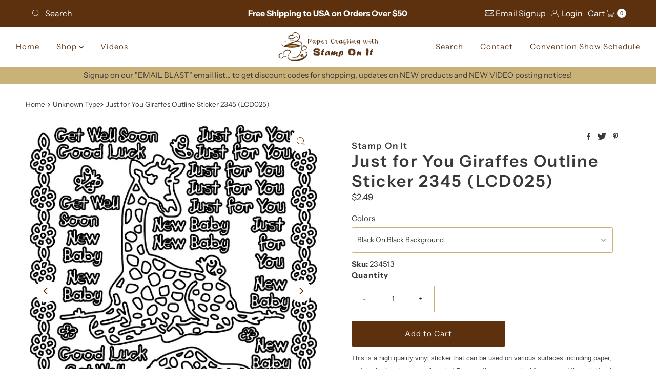

--- FILE ---
content_type: text/html; charset=utf-8
request_url: https://stamponit.net/products/just-for-you-giraffes-outline-sticker-2345-lcd025?view=listing
body_size: 1489
content:


<template data-html="listing">

  <a href="/products/just-for-you-giraffes-outline-sticker-2345-lcd025">
    <div class="reveal square-images">

      



<div class="box-ratio " style="padding-bottom: 234.82309124767227%;">
  <img src="//stamponit.net/cdn/shop/products/234500_20LCD_20025_20DL.jpg?v=1677839275&amp;width=600" alt="" srcset="//stamponit.net/cdn/shop/products/234500_20LCD_20025_20DL.jpg?v=1677839275&amp;width=200 200w, //stamponit.net/cdn/shop/products/234500_20LCD_20025_20DL.jpg?v=1677839275&amp;width=300 300w, //stamponit.net/cdn/shop/products/234500_20LCD_20025_20DL.jpg?v=1677839275&amp;width=400 400w, //stamponit.net/cdn/shop/products/234500_20LCD_20025_20DL.jpg?v=1677839275&amp;width=500 500w, //stamponit.net/cdn/shop/products/234500_20LCD_20025_20DL.jpg?v=1677839275&amp;width=600 600w" width="600" height="1409" loading="lazy" sizes="(min-width: 1601px) 2000px,(min-width: 768px) and (max-width: 1600px) 1200px,(max-width: 767px) 100vw, 900px">
</div>
<noscript><img src="//stamponit.net/cdn/shop/products/234500_20LCD_20025_20DL.jpg?v=1677839275&amp;width=600" alt="" srcset="//stamponit.net/cdn/shop/products/234500_20LCD_20025_20DL.jpg?v=1677839275&amp;width=352 352w, //stamponit.net/cdn/shop/products/234500_20LCD_20025_20DL.jpg?v=1677839275&amp;width=600 600w" width="600" height="1409"></noscript>


      
        <div class="hidden">
          



<div class="box-ratio first-image" style="padding-bottom: 121.44702842377262%;">
  <img src="//stamponit.net/cdn/shop/products/May_20All_20Your_20Wishes_203562_3e991307-6888-4ac9-9793-7f61c3d32fed.jpg?v=1677839275&amp;width=600" alt="Just for You Giraffes Outline Sticker  2345 (LCD025)" srcset="//stamponit.net/cdn/shop/products/May_20All_20Your_20Wishes_203562_3e991307-6888-4ac9-9793-7f61c3d32fed.jpg?v=1677839275&amp;width=200 200w, //stamponit.net/cdn/shop/products/May_20All_20Your_20Wishes_203562_3e991307-6888-4ac9-9793-7f61c3d32fed.jpg?v=1677839275&amp;width=300 300w, //stamponit.net/cdn/shop/products/May_20All_20Your_20Wishes_203562_3e991307-6888-4ac9-9793-7f61c3d32fed.jpg?v=1677839275&amp;width=400 400w, //stamponit.net/cdn/shop/products/May_20All_20Your_20Wishes_203562_3e991307-6888-4ac9-9793-7f61c3d32fed.jpg?v=1677839275&amp;width=500 500w, //stamponit.net/cdn/shop/products/May_20All_20Your_20Wishes_203562_3e991307-6888-4ac9-9793-7f61c3d32fed.jpg?v=1677839275&amp;width=600 600w" width="600" height="729" loading="lazy" sizes="(min-width: 1601px) 2000px,(min-width: 768px) and (max-width: 1600px) 1200px,(max-width: 767px) 100vw, 900px">
</div>
<noscript><img src="//stamponit.net/cdn/shop/products/May_20All_20Your_20Wishes_203562_3e991307-6888-4ac9-9793-7f61c3d32fed.jpg?v=1677839275&amp;width=600" alt="Just for You Giraffes Outline Sticker  2345 (LCD025)" srcset="//stamponit.net/cdn/shop/products/May_20All_20Your_20Wishes_203562_3e991307-6888-4ac9-9793-7f61c3d32fed.jpg?v=1677839275&amp;width=352 352w, //stamponit.net/cdn/shop/products/May_20All_20Your_20Wishes_203562_3e991307-6888-4ac9-9793-7f61c3d32fed.jpg?v=1677839275&amp;width=600 600w" width="600" height="729"></noscript>

        </div>
      

      
        
          
        
        
      

      
        <button class="quick-view-8205745094957 product-listing__quickview-trigger js-modal-open js-quickview-trigger"
        type="button"
        name="button"
        title="Quick View"
        data-wau-modal-target="quickview"
        data-product-url="/products/just-for-you-giraffes-outline-sticker-2345-lcd025?view=quick">
          <svg class="icon--mrparker-search vib-center" version="1.1" xmlns="http://www.w3.org/2000/svg" xmlns:xlink="http://www.w3.org/1999/xlink" x="0px" y="0px"
     viewBox="0 0 20 20" height="18px" xml:space="preserve">
      <g class="hover-fill" fill="var(--button-text)" style="fill: var(--button-text)">
        <path d="M19.8,19.1l-4.6-4.6c1.4-1.5,2.2-3.6,2.2-5.8c0-4.8-3.9-8.7-8.7-8.7S0,3.9,0,8.7s3.9,8.7,8.7,8.7
        c2.2,0,4.2-0.8,5.8-2.2l4.6,4.6c0.2,0.2,0.5,0.2,0.7,0C20.1,19.6,20.1,19.3,19.8,19.1z M1,8.7C1,4.5,4.5,1,8.7,1
        c4.2,0,7.7,3.4,7.7,7.7c0,4.2-3.4,7.7-7.7,7.7C4.5,16.4,1,13,1,8.7z"/>
      </g>
    <style>.product-listing__quickview-trigger .icon--mrparker-search:hover .hover-fill { fill: var(--button-text);}</style>
    </svg>





      </button>
      

    </div>
  </a>
  <div class="product-info">
    <a href="/products/just-for-you-giraffes-outline-sticker-2345-lcd025">
      
      <div class="prod-title">Just for You Giraffes Outline Sticker  2345 (LCD025)</div>
    </a>

    
<div class="price price--listing"
><dl class="price__regular">
    <dt>
      <span class="visually-hidden visually-hidden--inline">Regular Price</span>
    </dt>
    <dd>
      <span class="price-item price-item--regular">$2.49
</span>
    </dd>
  </dl>
  <dl class="price__sale">
    <dt>
      <span class="visually-hidden visually-hidden--inline">Sale Price</span>
    </dt>
    <dd>
      <span class="price-item price-item--sale">$2.49
</span>
    </dd>
    <dt>
      <span class="visually-hidden visually-hidden--inline">Regular Price</span>
    </dt>
    <dd>
      <span class="price-item price-item--regular">
        $2.49
      </span>
    </dd>
  </dl>
  <dl class="price__unit">
    <dt>
      <span class="visually-hidden visually-hidden--inline">Unit Price</span>
    </dt>
    <dd class="price-unit-price"><span></span><span aria-hidden="true">/</span><span class="visually-hidden">per&nbsp;</span><span></span></dd>
  </dl>
</div>


    

    

    
      <div class="quick-add-to-cart js-quick-add" data-quick-add>
  
  
  <form method="post" action="/cart/add" accept-charset="UTF-8" class="product_form" enctype="multipart/form-data" data-product-form="
    {
      &quot;money_format&quot;: &quot;${{amount}}&quot;,
      &quot;enable_history&quot;: true,
      &quot;quickview&quot;: false,
      &quot;featured_product&quot;: false,
      &quot;swatches&quot;: &quot;dropdowns&quot;
    }
  " data-product-id="8205745094957"><input type="hidden" name="form_type" value="product" /><input type="hidden" name="utf8" value="✓" />
      <div class="product-variants"></div><!-- product variants -->
      <input  type="hidden" id="" name="id" data-sku="" value="44897465663789" />
      <div class="product-add">

        <div class="note note-success mt3 js-added-msg" style="display: none">
          <b>Added to Cart</b>&nbsp;&nbsp;&nbsp;<a class="underline" href="/cart">View Cart</a> or <a class="underline" href="/collections/all">Continue Shopping</a>.
        </div>
        <div class="note note-error js-error-msg" style="display: none">
          <b>Cart Error</b>&nbsp;&nbsp;&nbsp;Some items became unavailable. Update the quantity and try again.
        </div>

        <input type="submit" name="button" class="product__add-button add AddtoCart js-ajax-submit" value="Add to Cart"/>
      </div>
      <p class="product__add-msg add-to-cart-msg"></p>
   <input type="hidden" name="product-id" value="8205745094957" /></form>
  
</div>

    

  </div>

</template>
